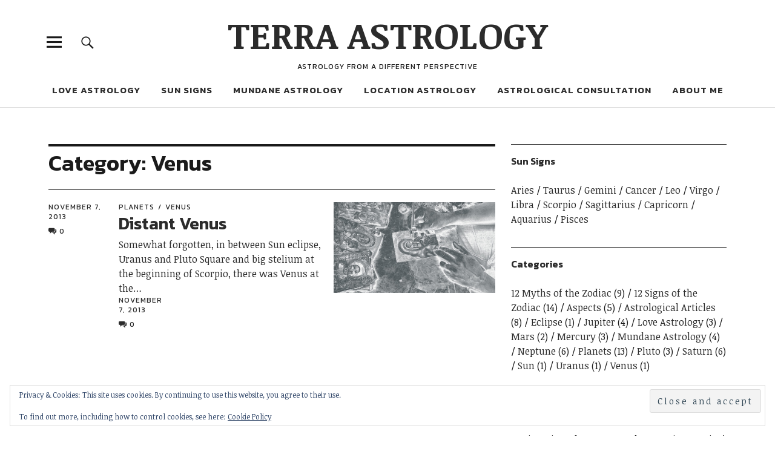

--- FILE ---
content_type: text/html; charset=UTF-8
request_url: https://www.terraastrology.com/category/venus/
body_size: 14699
content:
<!DOCTYPE html>
<html lang="en-US" class="no-js">
<head>
<meta charset="UTF-8">
<meta name="viewport" content="width=device-width, initial-scale=1">
<link rel="profile" href="https://gmpg.org/xfn/11">
<link rel="pingback" href="https://www.terraastrology.com/xmlrpc.php">
<script>(function(html){html.className = html.className.replace(/\bno-js\b/,'js')})(document.documentElement);</script>
<meta name='robots' content='index, follow, max-image-preview:large, max-snippet:-1, max-video-preview:-1' />
	<style>img:is([sizes="auto" i], [sizes^="auto," i]) { contain-intrinsic-size: 3000px 1500px }</style>
	
	<!-- This site is optimized with the Yoast SEO plugin v26.4 - https://yoast.com/wordpress/plugins/seo/ -->
	<title>Venus Archives - TERRA ASTROLOGY</title>
	<link rel="canonical" href="https://www.terraastrology.com/category/venus/" />
	<script type="application/ld+json" class="yoast-schema-graph">{"@context":"https://schema.org","@graph":[{"@type":"CollectionPage","@id":"https://www.terraastrology.com/category/venus/","url":"https://www.terraastrology.com/category/venus/","name":"Venus Archives - TERRA ASTROLOGY","isPartOf":{"@id":"https://www.terraastrology.com/#website"},"primaryImageOfPage":{"@id":"https://www.terraastrology.com/category/venus/#primaryimage"},"image":{"@id":"https://www.terraastrology.com/category/venus/#primaryimage"},"thumbnailUrl":"https://www.terraastrology.com/wp-content/uploads/2013/11/Distant-Venus.jpg","breadcrumb":{"@id":"https://www.terraastrology.com/category/venus/#breadcrumb"},"inLanguage":"en-US"},{"@type":"ImageObject","inLanguage":"en-US","@id":"https://www.terraastrology.com/category/venus/#primaryimage","url":"https://www.terraastrology.com/wp-content/uploads/2013/11/Distant-Venus.jpg","contentUrl":"https://www.terraastrology.com/wp-content/uploads/2013/11/Distant-Venus.jpg","width":1900,"height":1272},{"@type":"BreadcrumbList","@id":"https://www.terraastrology.com/category/venus/#breadcrumb","itemListElement":[{"@type":"ListItem","position":1,"name":"Home","item":"https://www.terraastrology.com/"},{"@type":"ListItem","position":2,"name":"Venus"}]},{"@type":"WebSite","@id":"https://www.terraastrology.com/#website","url":"https://www.terraastrology.com/","name":"TERRA ASTROLOGY","description":"Astrology from a different perspective","publisher":{"@id":"https://www.terraastrology.com/#/schema/person/d5da9856ecd6e0160adab58a7a8bb477"},"potentialAction":[{"@type":"SearchAction","target":{"@type":"EntryPoint","urlTemplate":"https://www.terraastrology.com/?s={search_term_string}"},"query-input":{"@type":"PropertyValueSpecification","valueRequired":true,"valueName":"search_term_string"}}],"inLanguage":"en-US"},{"@type":["Person","Organization"],"@id":"https://www.terraastrology.com/#/schema/person/d5da9856ecd6e0160adab58a7a8bb477","name":"Terra Astrology","image":{"@type":"ImageObject","inLanguage":"en-US","@id":"https://www.terraastrology.com/#/schema/person/image/","url":"https://secure.gravatar.com/avatar/0365f88c69254c2cfb35b49c99a87932e53f43acc81b39240c96dfb7e7c46a12?s=96&d=mm&r=g","contentUrl":"https://secure.gravatar.com/avatar/0365f88c69254c2cfb35b49c99a87932e53f43acc81b39240c96dfb7e7c46a12?s=96&d=mm&r=g","caption":"Terra Astrology"},"logo":{"@id":"https://www.terraastrology.com/#/schema/person/image/"}}]}</script>
	<!-- / Yoast SEO plugin. -->


<link rel='dns-prefetch' href='//secure.gravatar.com' />
<link rel='dns-prefetch' href='//www.googletagmanager.com' />
<link rel='dns-prefetch' href='//stats.wp.com' />
<link rel='dns-prefetch' href='//fonts.googleapis.com' />
<link rel='dns-prefetch' href='//v0.wordpress.com' />
<link rel='preconnect' href='//www.google-analytics.com' />
<link rel='preconnect' href='//c0.wp.com' />
<link rel="alternate" type="application/rss+xml" title="TERRA ASTROLOGY &raquo; Feed" href="https://www.terraastrology.com/feed/" />
<link rel="alternate" type="application/rss+xml" title="TERRA ASTROLOGY &raquo; Comments Feed" href="https://www.terraastrology.com/comments/feed/" />
<link rel="alternate" type="application/rss+xml" title="TERRA ASTROLOGY &raquo; Venus Category Feed" href="https://www.terraastrology.com/category/venus/feed/" />
<script type="text/javascript">
/* <![CDATA[ */
window._wpemojiSettings = {"baseUrl":"https:\/\/s.w.org\/images\/core\/emoji\/16.0.1\/72x72\/","ext":".png","svgUrl":"https:\/\/s.w.org\/images\/core\/emoji\/16.0.1\/svg\/","svgExt":".svg","source":{"concatemoji":"http:\/\/www.terraastrology.com\/wp-includes\/js\/wp-emoji-release.min.js?ver=6.8.3"}};
/*! This file is auto-generated */
!function(s,n){var o,i,e;function c(e){try{var t={supportTests:e,timestamp:(new Date).valueOf()};sessionStorage.setItem(o,JSON.stringify(t))}catch(e){}}function p(e,t,n){e.clearRect(0,0,e.canvas.width,e.canvas.height),e.fillText(t,0,0);var t=new Uint32Array(e.getImageData(0,0,e.canvas.width,e.canvas.height).data),a=(e.clearRect(0,0,e.canvas.width,e.canvas.height),e.fillText(n,0,0),new Uint32Array(e.getImageData(0,0,e.canvas.width,e.canvas.height).data));return t.every(function(e,t){return e===a[t]})}function u(e,t){e.clearRect(0,0,e.canvas.width,e.canvas.height),e.fillText(t,0,0);for(var n=e.getImageData(16,16,1,1),a=0;a<n.data.length;a++)if(0!==n.data[a])return!1;return!0}function f(e,t,n,a){switch(t){case"flag":return n(e,"\ud83c\udff3\ufe0f\u200d\u26a7\ufe0f","\ud83c\udff3\ufe0f\u200b\u26a7\ufe0f")?!1:!n(e,"\ud83c\udde8\ud83c\uddf6","\ud83c\udde8\u200b\ud83c\uddf6")&&!n(e,"\ud83c\udff4\udb40\udc67\udb40\udc62\udb40\udc65\udb40\udc6e\udb40\udc67\udb40\udc7f","\ud83c\udff4\u200b\udb40\udc67\u200b\udb40\udc62\u200b\udb40\udc65\u200b\udb40\udc6e\u200b\udb40\udc67\u200b\udb40\udc7f");case"emoji":return!a(e,"\ud83e\udedf")}return!1}function g(e,t,n,a){var r="undefined"!=typeof WorkerGlobalScope&&self instanceof WorkerGlobalScope?new OffscreenCanvas(300,150):s.createElement("canvas"),o=r.getContext("2d",{willReadFrequently:!0}),i=(o.textBaseline="top",o.font="600 32px Arial",{});return e.forEach(function(e){i[e]=t(o,e,n,a)}),i}function t(e){var t=s.createElement("script");t.src=e,t.defer=!0,s.head.appendChild(t)}"undefined"!=typeof Promise&&(o="wpEmojiSettingsSupports",i=["flag","emoji"],n.supports={everything:!0,everythingExceptFlag:!0},e=new Promise(function(e){s.addEventListener("DOMContentLoaded",e,{once:!0})}),new Promise(function(t){var n=function(){try{var e=JSON.parse(sessionStorage.getItem(o));if("object"==typeof e&&"number"==typeof e.timestamp&&(new Date).valueOf()<e.timestamp+604800&&"object"==typeof e.supportTests)return e.supportTests}catch(e){}return null}();if(!n){if("undefined"!=typeof Worker&&"undefined"!=typeof OffscreenCanvas&&"undefined"!=typeof URL&&URL.createObjectURL&&"undefined"!=typeof Blob)try{var e="postMessage("+g.toString()+"("+[JSON.stringify(i),f.toString(),p.toString(),u.toString()].join(",")+"));",a=new Blob([e],{type:"text/javascript"}),r=new Worker(URL.createObjectURL(a),{name:"wpTestEmojiSupports"});return void(r.onmessage=function(e){c(n=e.data),r.terminate(),t(n)})}catch(e){}c(n=g(i,f,p,u))}t(n)}).then(function(e){for(var t in e)n.supports[t]=e[t],n.supports.everything=n.supports.everything&&n.supports[t],"flag"!==t&&(n.supports.everythingExceptFlag=n.supports.everythingExceptFlag&&n.supports[t]);n.supports.everythingExceptFlag=n.supports.everythingExceptFlag&&!n.supports.flag,n.DOMReady=!1,n.readyCallback=function(){n.DOMReady=!0}}).then(function(){return e}).then(function(){var e;n.supports.everything||(n.readyCallback(),(e=n.source||{}).concatemoji?t(e.concatemoji):e.wpemoji&&e.twemoji&&(t(e.twemoji),t(e.wpemoji)))}))}((window,document),window._wpemojiSettings);
/* ]]> */
</script>
<style id='wp-emoji-styles-inline-css' type='text/css'>

	img.wp-smiley, img.emoji {
		display: inline !important;
		border: none !important;
		box-shadow: none !important;
		height: 1em !important;
		width: 1em !important;
		margin: 0 0.07em !important;
		vertical-align: -0.1em !important;
		background: none !important;
		padding: 0 !important;
	}
</style>
<link rel='stylesheet' id='wp-block-library-css' href='https://c0.wp.com/c/6.8.3/wp-includes/css/dist/block-library/style.min.css' type='text/css' media='all' />
<style id='classic-theme-styles-inline-css' type='text/css'>
/*! This file is auto-generated */
.wp-block-button__link{color:#fff;background-color:#32373c;border-radius:9999px;box-shadow:none;text-decoration:none;padding:calc(.667em + 2px) calc(1.333em + 2px);font-size:1.125em}.wp-block-file__button{background:#32373c;color:#fff;text-decoration:none}
</style>
<link rel='stylesheet' id='mediaelement-css' href='https://c0.wp.com/c/6.8.3/wp-includes/js/mediaelement/mediaelementplayer-legacy.min.css' type='text/css' media='all' />
<link rel='stylesheet' id='wp-mediaelement-css' href='https://c0.wp.com/c/6.8.3/wp-includes/js/mediaelement/wp-mediaelement.min.css' type='text/css' media='all' />
<style id='jetpack-sharing-buttons-style-inline-css' type='text/css'>
.jetpack-sharing-buttons__services-list{display:flex;flex-direction:row;flex-wrap:wrap;gap:0;list-style-type:none;margin:5px;padding:0}.jetpack-sharing-buttons__services-list.has-small-icon-size{font-size:12px}.jetpack-sharing-buttons__services-list.has-normal-icon-size{font-size:16px}.jetpack-sharing-buttons__services-list.has-large-icon-size{font-size:24px}.jetpack-sharing-buttons__services-list.has-huge-icon-size{font-size:36px}@media print{.jetpack-sharing-buttons__services-list{display:none!important}}.editor-styles-wrapper .wp-block-jetpack-sharing-buttons{gap:0;padding-inline-start:0}ul.jetpack-sharing-buttons__services-list.has-background{padding:1.25em 2.375em}
</style>
<style id='global-styles-inline-css' type='text/css'>
:root{--wp--preset--aspect-ratio--square: 1;--wp--preset--aspect-ratio--4-3: 4/3;--wp--preset--aspect-ratio--3-4: 3/4;--wp--preset--aspect-ratio--3-2: 3/2;--wp--preset--aspect-ratio--2-3: 2/3;--wp--preset--aspect-ratio--16-9: 16/9;--wp--preset--aspect-ratio--9-16: 9/16;--wp--preset--color--black: #000000;--wp--preset--color--cyan-bluish-gray: #abb8c3;--wp--preset--color--white: #ffffff;--wp--preset--color--pale-pink: #f78da7;--wp--preset--color--vivid-red: #cf2e2e;--wp--preset--color--luminous-vivid-orange: #ff6900;--wp--preset--color--luminous-vivid-amber: #fcb900;--wp--preset--color--light-green-cyan: #7bdcb5;--wp--preset--color--vivid-green-cyan: #00d084;--wp--preset--color--pale-cyan-blue: #8ed1fc;--wp--preset--color--vivid-cyan-blue: #0693e3;--wp--preset--color--vivid-purple: #9b51e0;--wp--preset--gradient--vivid-cyan-blue-to-vivid-purple: linear-gradient(135deg,rgba(6,147,227,1) 0%,rgb(155,81,224) 100%);--wp--preset--gradient--light-green-cyan-to-vivid-green-cyan: linear-gradient(135deg,rgb(122,220,180) 0%,rgb(0,208,130) 100%);--wp--preset--gradient--luminous-vivid-amber-to-luminous-vivid-orange: linear-gradient(135deg,rgba(252,185,0,1) 0%,rgba(255,105,0,1) 100%);--wp--preset--gradient--luminous-vivid-orange-to-vivid-red: linear-gradient(135deg,rgba(255,105,0,1) 0%,rgb(207,46,46) 100%);--wp--preset--gradient--very-light-gray-to-cyan-bluish-gray: linear-gradient(135deg,rgb(238,238,238) 0%,rgb(169,184,195) 100%);--wp--preset--gradient--cool-to-warm-spectrum: linear-gradient(135deg,rgb(74,234,220) 0%,rgb(151,120,209) 20%,rgb(207,42,186) 40%,rgb(238,44,130) 60%,rgb(251,105,98) 80%,rgb(254,248,76) 100%);--wp--preset--gradient--blush-light-purple: linear-gradient(135deg,rgb(255,206,236) 0%,rgb(152,150,240) 100%);--wp--preset--gradient--blush-bordeaux: linear-gradient(135deg,rgb(254,205,165) 0%,rgb(254,45,45) 50%,rgb(107,0,62) 100%);--wp--preset--gradient--luminous-dusk: linear-gradient(135deg,rgb(255,203,112) 0%,rgb(199,81,192) 50%,rgb(65,88,208) 100%);--wp--preset--gradient--pale-ocean: linear-gradient(135deg,rgb(255,245,203) 0%,rgb(182,227,212) 50%,rgb(51,167,181) 100%);--wp--preset--gradient--electric-grass: linear-gradient(135deg,rgb(202,248,128) 0%,rgb(113,206,126) 100%);--wp--preset--gradient--midnight: linear-gradient(135deg,rgb(2,3,129) 0%,rgb(40,116,252) 100%);--wp--preset--font-size--small: 13px;--wp--preset--font-size--medium: 20px;--wp--preset--font-size--large: 36px;--wp--preset--font-size--x-large: 42px;--wp--preset--spacing--20: 0.44rem;--wp--preset--spacing--30: 0.67rem;--wp--preset--spacing--40: 1rem;--wp--preset--spacing--50: 1.5rem;--wp--preset--spacing--60: 2.25rem;--wp--preset--spacing--70: 3.38rem;--wp--preset--spacing--80: 5.06rem;--wp--preset--shadow--natural: 6px 6px 9px rgba(0, 0, 0, 0.2);--wp--preset--shadow--deep: 12px 12px 50px rgba(0, 0, 0, 0.4);--wp--preset--shadow--sharp: 6px 6px 0px rgba(0, 0, 0, 0.2);--wp--preset--shadow--outlined: 6px 6px 0px -3px rgba(255, 255, 255, 1), 6px 6px rgba(0, 0, 0, 1);--wp--preset--shadow--crisp: 6px 6px 0px rgba(0, 0, 0, 1);}:where(.is-layout-flex){gap: 0.5em;}:where(.is-layout-grid){gap: 0.5em;}body .is-layout-flex{display: flex;}.is-layout-flex{flex-wrap: wrap;align-items: center;}.is-layout-flex > :is(*, div){margin: 0;}body .is-layout-grid{display: grid;}.is-layout-grid > :is(*, div){margin: 0;}:where(.wp-block-columns.is-layout-flex){gap: 2em;}:where(.wp-block-columns.is-layout-grid){gap: 2em;}:where(.wp-block-post-template.is-layout-flex){gap: 1.25em;}:where(.wp-block-post-template.is-layout-grid){gap: 1.25em;}.has-black-color{color: var(--wp--preset--color--black) !important;}.has-cyan-bluish-gray-color{color: var(--wp--preset--color--cyan-bluish-gray) !important;}.has-white-color{color: var(--wp--preset--color--white) !important;}.has-pale-pink-color{color: var(--wp--preset--color--pale-pink) !important;}.has-vivid-red-color{color: var(--wp--preset--color--vivid-red) !important;}.has-luminous-vivid-orange-color{color: var(--wp--preset--color--luminous-vivid-orange) !important;}.has-luminous-vivid-amber-color{color: var(--wp--preset--color--luminous-vivid-amber) !important;}.has-light-green-cyan-color{color: var(--wp--preset--color--light-green-cyan) !important;}.has-vivid-green-cyan-color{color: var(--wp--preset--color--vivid-green-cyan) !important;}.has-pale-cyan-blue-color{color: var(--wp--preset--color--pale-cyan-blue) !important;}.has-vivid-cyan-blue-color{color: var(--wp--preset--color--vivid-cyan-blue) !important;}.has-vivid-purple-color{color: var(--wp--preset--color--vivid-purple) !important;}.has-black-background-color{background-color: var(--wp--preset--color--black) !important;}.has-cyan-bluish-gray-background-color{background-color: var(--wp--preset--color--cyan-bluish-gray) !important;}.has-white-background-color{background-color: var(--wp--preset--color--white) !important;}.has-pale-pink-background-color{background-color: var(--wp--preset--color--pale-pink) !important;}.has-vivid-red-background-color{background-color: var(--wp--preset--color--vivid-red) !important;}.has-luminous-vivid-orange-background-color{background-color: var(--wp--preset--color--luminous-vivid-orange) !important;}.has-luminous-vivid-amber-background-color{background-color: var(--wp--preset--color--luminous-vivid-amber) !important;}.has-light-green-cyan-background-color{background-color: var(--wp--preset--color--light-green-cyan) !important;}.has-vivid-green-cyan-background-color{background-color: var(--wp--preset--color--vivid-green-cyan) !important;}.has-pale-cyan-blue-background-color{background-color: var(--wp--preset--color--pale-cyan-blue) !important;}.has-vivid-cyan-blue-background-color{background-color: var(--wp--preset--color--vivid-cyan-blue) !important;}.has-vivid-purple-background-color{background-color: var(--wp--preset--color--vivid-purple) !important;}.has-black-border-color{border-color: var(--wp--preset--color--black) !important;}.has-cyan-bluish-gray-border-color{border-color: var(--wp--preset--color--cyan-bluish-gray) !important;}.has-white-border-color{border-color: var(--wp--preset--color--white) !important;}.has-pale-pink-border-color{border-color: var(--wp--preset--color--pale-pink) !important;}.has-vivid-red-border-color{border-color: var(--wp--preset--color--vivid-red) !important;}.has-luminous-vivid-orange-border-color{border-color: var(--wp--preset--color--luminous-vivid-orange) !important;}.has-luminous-vivid-amber-border-color{border-color: var(--wp--preset--color--luminous-vivid-amber) !important;}.has-light-green-cyan-border-color{border-color: var(--wp--preset--color--light-green-cyan) !important;}.has-vivid-green-cyan-border-color{border-color: var(--wp--preset--color--vivid-green-cyan) !important;}.has-pale-cyan-blue-border-color{border-color: var(--wp--preset--color--pale-cyan-blue) !important;}.has-vivid-cyan-blue-border-color{border-color: var(--wp--preset--color--vivid-cyan-blue) !important;}.has-vivid-purple-border-color{border-color: var(--wp--preset--color--vivid-purple) !important;}.has-vivid-cyan-blue-to-vivid-purple-gradient-background{background: var(--wp--preset--gradient--vivid-cyan-blue-to-vivid-purple) !important;}.has-light-green-cyan-to-vivid-green-cyan-gradient-background{background: var(--wp--preset--gradient--light-green-cyan-to-vivid-green-cyan) !important;}.has-luminous-vivid-amber-to-luminous-vivid-orange-gradient-background{background: var(--wp--preset--gradient--luminous-vivid-amber-to-luminous-vivid-orange) !important;}.has-luminous-vivid-orange-to-vivid-red-gradient-background{background: var(--wp--preset--gradient--luminous-vivid-orange-to-vivid-red) !important;}.has-very-light-gray-to-cyan-bluish-gray-gradient-background{background: var(--wp--preset--gradient--very-light-gray-to-cyan-bluish-gray) !important;}.has-cool-to-warm-spectrum-gradient-background{background: var(--wp--preset--gradient--cool-to-warm-spectrum) !important;}.has-blush-light-purple-gradient-background{background: var(--wp--preset--gradient--blush-light-purple) !important;}.has-blush-bordeaux-gradient-background{background: var(--wp--preset--gradient--blush-bordeaux) !important;}.has-luminous-dusk-gradient-background{background: var(--wp--preset--gradient--luminous-dusk) !important;}.has-pale-ocean-gradient-background{background: var(--wp--preset--gradient--pale-ocean) !important;}.has-electric-grass-gradient-background{background: var(--wp--preset--gradient--electric-grass) !important;}.has-midnight-gradient-background{background: var(--wp--preset--gradient--midnight) !important;}.has-small-font-size{font-size: var(--wp--preset--font-size--small) !important;}.has-medium-font-size{font-size: var(--wp--preset--font-size--medium) !important;}.has-large-font-size{font-size: var(--wp--preset--font-size--large) !important;}.has-x-large-font-size{font-size: var(--wp--preset--font-size--x-large) !important;}
:where(.wp-block-post-template.is-layout-flex){gap: 1.25em;}:where(.wp-block-post-template.is-layout-grid){gap: 1.25em;}
:where(.wp-block-columns.is-layout-flex){gap: 2em;}:where(.wp-block-columns.is-layout-grid){gap: 2em;}
:root :where(.wp-block-pullquote){font-size: 1.5em;line-height: 1.6;}
</style>
<link rel='stylesheet' id='wpautoterms_css-css' href="https://www.terraastrology.com/wp-content/plugins/auto-terms-of-service-and-privacy-policy/css/wpautoterms.css?ver=6.8.3" type='text/css' media='all' />
<link rel='stylesheet' id='uku-fonts-css' href='https://fonts.googleapis.com/css?family=Noticia+Text%3A400%2C400italic%2C700%2C700italic%7CKanit%3A400%2C500%2C600%2C700&#038;subset=latin%2Clatin-ext' type='text/css' media='all' />
<link rel='stylesheet' id='uku-style-css' href="https://www.terraastrology.com/wp-content/themes/uku/style.css?ver=20160507" type='text/css' media='all' />
<link rel='stylesheet' id='genericons-css' href='https://c0.wp.com/p/jetpack/15.2/_inc/genericons/genericons/genericons.css' type='text/css' media='all' />
<link rel='stylesheet' id='uku-slick-style-css' href="https://www.terraastrology.com/wp-content/themes/uku/assets/js/slick/slick.css?ver=6.8.3" type='text/css' media='all' />
<link rel='stylesheet' id='sharedaddy-css' href='https://c0.wp.com/p/jetpack/15.2/modules/sharedaddy/sharing.css' type='text/css' media='all' />
<link rel='stylesheet' id='social-logos-css' href='https://c0.wp.com/p/jetpack/15.2/_inc/social-logos/social-logos.min.css' type='text/css' media='all' />
<script type="text/javascript" src="https://c0.wp.com/c/6.8.3/wp-includes/js/jquery/jquery.min.js" id="jquery-core-js"></script>
<script type="text/javascript" src="https://c0.wp.com/c/6.8.3/wp-includes/js/jquery/jquery-migrate.min.js" id="jquery-migrate-js"></script>
<script type="text/javascript" src="https://c0.wp.com/c/6.8.3/wp-includes/js/dist/dom-ready.min.js" id="wp-dom-ready-js"></script>
<script type="text/javascript" src="https://www.terraastrology.com/wp-content/plugins/auto-terms-of-service-and-privacy-policy/js/base.js?ver=3.0.4" id="wpautoterms_base-js"></script>
<script type="text/javascript" src="https://www.terraastrology.com/wp-content/themes/uku/assets/js/slick/slick.min.js?ver=6.8.3" id="uku-slick-js"></script>
<script type="text/javascript" src="https://www.terraastrology.com/wp-content/themes/uku/assets/js/jquery.viewportchecker.min.js?ver=1.8.7" id="viewportchecker-js"></script>
<script type="text/javascript" src="https://www.terraastrology.com/wp-content/themes/uku/assets/js/sticky-kit.min.js?ver=6.8.3" id="sticky-kit-js"></script>
<script type="text/javascript" src="https://www.terraastrology.com/wp-content/themes/uku/assets/js/jquery.fitvids.js?ver=1.1" id="fitvids-js"></script>

<!-- Google tag (gtag.js) snippet added by Site Kit -->
<!-- Google Analytics snippet added by Site Kit -->
<script data-cfasync="false" type="text/javascript" src="https://www.googletagmanager.com/gtag/js?id=GT-5DHFTSC" id="google_gtagjs-js" async></script>
<script data-cfasync="false" type="text/javascript" id="google_gtagjs-js-after">
/* <![CDATA[ */
window.dataLayer = window.dataLayer || [];function gtag(){dataLayer.push(arguments);}
gtag("set","linker",{"domains":["www.terraastrology.com"]});
gtag("js", new Date());
gtag("set", "developer_id.dZTNiMT", true);
gtag("config", "GT-5DHFTSC");
 window._googlesitekit = window._googlesitekit || {}; window._googlesitekit.throttledEvents = []; window._googlesitekit.gtagEvent = (name, data) => { var key = JSON.stringify( { name, data } ); if ( !! window._googlesitekit.throttledEvents[ key ] ) { return; } window._googlesitekit.throttledEvents[ key ] = true; setTimeout( () => { delete window._googlesitekit.throttledEvents[ key ]; }, 5 ); gtag( "event", name, { ...data, event_source: "site-kit" } ); }; 
/* ]]> */
</script>
<link rel="https://api.w.org/" href="https://www.terraastrology.com/wp-json/" /><link rel="alternate" title="JSON" type="application/json" href="https://www.terraastrology.com/wp-json/wp/v2/categories/197" /><link rel="EditURI" type="application/rsd+xml" title="RSD" href="https://www.terraastrology.com/xmlrpc.php?rsd" />
<meta name="generator" content="WordPress 6.8.3" />
<meta name="generator" content="Site Kit by Google 1.167.0" />	<style>img#wpstats{display:none}</style>
			<style type="text/css">
					.entry-content a,
			.comment-text a,
			#desktop-navigation ul li a:hover,
			.featured-slider button.slick-arrow:hover::after,
			.front-section a.all-posts-link:hover,
			#overlay-close:hover,
			.widget-area .widget ul li a:hover,
			#sidebar-offcanvas .widget a:hover,
			.textwidget a:hover,
			#overlay-nav a:hover,
			.author-links a:hover,
			.single-post .post-navigation a:hover,
			.single-attachment .post-navigation a:hover,
			.author-bio a,
			.single-post .hentry .entry-meta a:hover,
			.entry-header a:hover,
			.entry-header h2.entry-title a:hover,
			.blog .entry-meta a:hover,
			.uku-neo .entry-content p a:hover,
			.uku-neo .author-bio a:hover,
			.uku-neo .comment-text a:hover,
			.uku-neo .entry-header h2.entry-title a:hover,
			.uku-serif .entry-header h2.entry-title a:hover,
			.uku-serif .entry-content p a,
			.uku-serif .author-bio a,
			.uku-serif .comment-text a {
				color: ;
			}
			.uku-serif .entry-content p a,
			.uku-serif .author-bio a,
			.uku-serif .comment-text a {
				box-shadow: inset 0 -1px 0 ;
			}
			.single-post .post-navigation a:hover,
			.single-attachment .post-navigation a:hover,
			#desktop-navigation ul li.menu-item-has-children a:hover::after,
			.desktop-search input.search-field:active,
			.desktop-search input.search-field:focus {
				border-color: ;
			}
			.featured-slider .entry-cats a,
			.section-one-column-one .entry-cats a,
			.section-three-column-one .entry-cats a,
			#front-section-four .entry-cats a,
			.single-post .entry-cats a,
			.blog #primary .hentry.has-post-thumbnail:nth-child(4n+1) .entry-cats a,
			#desktop-navigation .sub-menu li a:hover,
			#desktop-navigation .children li a:hover,
			.widget_mc4wp_form_widget input[type="submit"],
			.uku-neo .featured-slider .entry-cats a:hover,
			.uku-neo .section-one-column-one .entry-cats a:hover,
			.uku-neo .section-three-column-one .entry-cats a:hover,
			.uku-neo #front-section-four .entry-cats a:hover,
			.uku-neo .single-post .entry-cats a:hover,
			.uku-neo .format-video .entry-thumbnail span.video-icon:before,
			.uku-neo .format-video .entry-thumbnail span.video-icon:after,
			.uku-neo .entry-content p a:hover::after,
			.uku-neo .author-bio a:hover::after,
			.uku-neo .comment-text a:hover::after {
				background: ;
			}
			@media screen and (min-width: 66.25em) {
				.uku-neo #overlay-open:hover,
				.uku-neo .search-open:hover,
				.uku-neo #overlay-open-sticky:hover,
				.uku-neo.fixedheader-dark.header-stick #overlay-open-sticky:hover,
				.uku-neo.fixedheader-dark.header-stick #search-open-sticky:hover {
					background: ;
				}
			}
							.entry-content a:hover,
			.comment-text a:hover,
			.author-bio a:hover {
				color:  !important;
			}
			.blog #primary .hentry.has-post-thumbnail:nth-child(4n+1) .entry-cats a:hover,
			.featured-slider .entry-cats a:hover,
			.section-one-column-one .entry-cats a:hover,
			.section-three-column-one .entry-cats a:hover,
			#front-section-four .entry-cats a:hover,
			.single-post .entry-cats a:hover,
			#colophon .footer-feature-btn:hover,
			.comments-show #comments-toggle,
			.widget_mc4wp_form_widget input[type="submit"]:hover,
			#comments-toggle:hover,
			input[type="submit"]:hover,
			input#submit:hover,
			#primary #infinite-handle span:hover,
			#front-section-three a.all-posts-link:hover,
			.desktop-search input[type="submit"]:hover,
			.widget_search input[type="submit"]:hover,
			.post-password-form input[type="submit"]:hover,
			#offcanvas-widgets-open:hover,
			.offcanvas-widgets-show #offcanvas-widgets-open {
				background: ;
			}
			#colophon .footer-feature-textwrap .footer-feature-btn:hover,
			.comments-show #comments-toggle,
			#comments-toggle:hover,
			input[type="submit"]:hover,
			input#submit:hover,
			.blog #primary #infinite-handle span:hover,
			#front-section-three a.all-posts-link:hover,
			.desktop-search input[type="submit"]:hover,
			.widget_search input[type="submit"]:hover,
			.post-password-form input[type="submit"]:hover,
			#offcanvas-widgets-open:hover,
			.offcanvas-widgets-show #offcanvas-widgets-open {
				border-color:  !important;
			}
							#colophon,
			.uku-serif .big-instagram-wrap {background: ;}
						#colophon,
		#colophon .footer-menu ul a,
		#colophon .footer-menu ul a:hover,
		#colophon #site-info, #colophon #site-info a,
		#colophon #site-info, #colophon #site-info a:hover,
		#footer-social span,
		#colophon .social-nav ul li a,
		.uku-serif .big-instagram-wrap .null-instagram-feed .clear a,
		.uku-serif .big-instagram-wrap .widget h2.widget-title {
			color: ;
		}
		.footer-menus-wrap {
			border-bottom: 1px solid ;
		}
							.mobile-search, .inner-offcanvas-wrap {background: ;}
							#mobile-social ul li a,
			#overlay-nav ul li a,
			#offcanvas-widgets-open,
			.dropdown-toggle,
			#sidebar-offcanvas .widget h2.widget-title,
			#sidebar-offcanvas .widget,
			#sidebar-offcanvas .widget a {
				color: ;
			}
			#sidebar-offcanvas .widget h2.widget-title {border-color: ;}
			#offcanvas-widgets-open {border-color: ;}
			@media screen and (min-width: 66.25em) {
			#overlay-nav ul li,
			#overlay-nav ul ul.sub-menu,
			#overlay-nav ul ul.children {border-color: ;}
			#overlay-close {color: ;}
			#overlay-nav {
				border-color: ;
			}
			}
							#front-section-three {background: ;}
							.widget_mc4wp_form_widget,.jetpack_subscription_widget {background: ;}
							.uku-serif .front-about-img:after {background: ;}
							#shopfront-cats {background: ;}
																			.blog .entry-cats {display: none !important;}
									.blog #primary .hentry.has-post-thumbnail:nth-child(4n+1) .entry-thumbnail a:after,
			.featured-slider .entry-thumbnail a:after,
			.uku-serif .featured-slider .entry-thumbnail:after,
			.header-image:after,
			#front-section-four .entry-thumbnail a:after,
			.uku-serif #front-section-four .entry-thumbnail a .thumb-wrap:after,
			.single-post .big-thumb .entry-thumbnail a:after,
			.blog #primary .hentry.has-post-thumbnail:nth-child(4n+1) .thumb-wrap:after,
			.section-two-column-one .thumb-wrap:after,
			.header-fullscreen #headerimg-wrap:after {background-color: ;}
									.header-fullscreen #headerimg-wrap:after {	background-color: transparent;}
							#front-section-four .meta-main-wrap,
			.featured-slider .meta-main-wrap,
			.blog #primary .hentry.has-post-thumbnail:nth-child(4n+1) .meta-main-wrap,
			.uku-serif .section-two-column-one .entry-text-wrap,
			.big-thumb .title-wrap {
				background: -moz-linear-gradient(top, rgba(0,0,0,0) 0%, rgba(0,0,0,) 100%);
				background: -webkit-linear-gradient(top, rgba(0,0,0,0) 0%,rgba(0,0,0,) 100%);
				background: linear-gradient(to bottom, rgba(0,0,0,0) 0%,rgba(0,0,0,) 100%);
			}
			
				</style>
		<meta name="google-site-verification" content="F_fwubLT4FgBgZh2x6xgqnkSHpzgKRhb-g6eRXIIwgc">
<!-- Jetpack Open Graph Tags -->
<meta property="og:type" content="website" />
<meta property="og:title" content="Venus Archives - TERRA ASTROLOGY" />
<meta property="og:url" content="https://www.terraastrology.com/category/venus/" />
<meta property="og:site_name" content="TERRA ASTROLOGY" />
<meta property="og:image" content="https://www.terraastrology.com/wp-content/uploads/2017/02/cropped-Ilustracije-04-1.png" />
<meta property="og:image:width" content="512" />
<meta property="og:image:height" content="512" />
<meta property="og:image:alt" content="" />
<meta property="og:locale" content="en_US" />

<!-- End Jetpack Open Graph Tags -->
<link rel="icon" href="https://www.terraastrology.com/wp-content/uploads/2017/02/cropped-Ilustracije-04-1-32x32.png" sizes="32x32" />
<link rel="icon" href="https://www.terraastrology.com/wp-content/uploads/2017/02/cropped-Ilustracije-04-1-192x192.png" sizes="192x192" />
<link rel="apple-touch-icon" href="https://www.terraastrology.com/wp-content/uploads/2017/02/cropped-Ilustracije-04-1-180x180.png" />
<meta name="msapplication-TileImage" content="https://www.terraastrology.com/wp-content/uploads/2017/02/cropped-Ilustracije-04-1-270x270.png" />
		<style type="text/css" id="wp-custom-css">
			.widget_metaslider_widget {
    width: 100% !important;
}		</style>
		</head>

	<body class="archive category category-venus category-197 wp-theme-uku uku-standard has-thumb slider-on slider-boxed offcanvas-widgets-off"
	<div class="container-all">

	<header id="masthead" class="site-header cf" role="banner">

		<div class="site-header-content">

			
			<div id="site-branding">
									<p class="site-title"><a href="https://www.terraastrology.com/" rel="home">TERRA ASTROLOGY</a></p>
				
				
				<p class="site-description">Astrology from a different perspective</p>
				<button id="overlay-open" class="overlay-open overlay-btn"><span>Menu</span></button>

				
							</div><!-- end #site-branding -->

							<nav id="desktop-navigation" class="desktop-navigation cf" role="navigation">
					<ul id="menu-main-menu" class="menu"><li id="menu-item-2468" class="menu-item menu-item-type-post_type menu-item-object-page menu-item-has-children menu-item-2468"><a href="https://www.terraastrology.com/love-astrology/">Love astrology</a>
<ul class="sub-menu">
	<li id="menu-item-2479" class="menu-item menu-item-type-post_type menu-item-object-post menu-item-2479"><a href="https://www.terraastrology.com/love-in-horoscope-reality-or-illusion/">Love in horoscope, reality or illusion?</a></li>
	<li id="menu-item-2602" class="menu-item menu-item-type-post_type menu-item-object-post menu-item-2602"><a href="https://www.terraastrology.com/scorpio-sex-ashes/">Scorpio, sex and ashes</a></li>
	<li id="menu-item-2752" class="menu-item menu-item-type-post_type menu-item-object-post menu-item-2752"><a href="https://www.terraastrology.com/prenatal-solar-eclipse-synastry/">Prenatal Solar Eclipse in Synastry</a></li>
</ul>
</li>
<li id="menu-item-2475" class="menu-item menu-item-type-post_type menu-item-object-page menu-item-has-children menu-item-2475"><a href="https://www.terraastrology.com/sun-signs/">Sun Signs</a>
<ul class="sub-menu">
	<li id="menu-item-2478" class="menu-item menu-item-type-post_type menu-item-object-post menu-item-has-children menu-item-2478"><a href="https://www.terraastrology.com/12-signs-of-the-zodiac/">12 Signs of the Zodiac</a>
	<ul class="sub-menu">
		<li id="menu-item-2589" class="menu-item menu-item-type-post_type menu-item-object-post menu-item-2589"><a href="https://www.terraastrology.com/aries/">Aries</a></li>
		<li id="menu-item-2598" class="menu-item menu-item-type-post_type menu-item-object-post menu-item-2598"><a href="https://www.terraastrology.com/taurus/">Taurus</a></li>
		<li id="menu-item-2592" class="menu-item menu-item-type-post_type menu-item-object-post menu-item-2592"><a href="https://www.terraastrology.com/gemini/">Gemini</a></li>
		<li id="menu-item-2590" class="menu-item menu-item-type-post_type menu-item-object-post menu-item-2590"><a href="https://www.terraastrology.com/cancer/">Cancer</a></li>
		<li id="menu-item-2593" class="menu-item menu-item-type-post_type menu-item-object-post menu-item-2593"><a href="https://www.terraastrology.com/leo/">Leo</a></li>
		<li id="menu-item-2599" class="menu-item menu-item-type-post_type menu-item-object-post menu-item-2599"><a href="https://www.terraastrology.com/virgo/">Virgo</a></li>
		<li id="menu-item-2594" class="menu-item menu-item-type-post_type menu-item-object-post menu-item-2594"><a href="https://www.terraastrology.com/libra/">Libra</a></li>
		<li id="menu-item-2597" class="menu-item menu-item-type-post_type menu-item-object-post menu-item-2597"><a href="https://www.terraastrology.com/scorpio/">Scorpio</a></li>
		<li id="menu-item-2596" class="menu-item menu-item-type-post_type menu-item-object-post menu-item-2596"><a href="https://www.terraastrology.com/sagittarius/">Sagittarius</a></li>
		<li id="menu-item-2591" class="menu-item menu-item-type-post_type menu-item-object-post menu-item-2591"><a href="https://www.terraastrology.com/capricorn/">Capricorn</a></li>
		<li id="menu-item-2588" class="menu-item menu-item-type-post_type menu-item-object-post menu-item-2588"><a href="https://www.terraastrology.com/aquarius/">Aquarius</a></li>
		<li id="menu-item-2595" class="menu-item menu-item-type-post_type menu-item-object-post menu-item-2595"><a href="https://www.terraastrology.com/pisces/">Pisces</a></li>
		<li id="menu-item-2603" class="menu-item menu-item-type-post_type menu-item-object-post menu-item-2603"><a href="https://www.terraastrology.com/at-the-end-of-the-zodiac/">At the end of the Zodiac</a></li>
	</ul>
</li>
	<li id="menu-item-2477" class="menu-item menu-item-type-post_type menu-item-object-post menu-item-has-children menu-item-2477"><a href="https://www.terraastrology.com/12-myths-zodiac-2/">12 Myths of the Zodiac</a>
	<ul class="sub-menu">
		<li id="menu-item-2480" class="menu-item menu-item-type-post_type menu-item-object-post menu-item-2480"><a href="https://www.terraastrology.com/mythology-of-aries/">Mythology of Aries</a></li>
		<li id="menu-item-2481" class="menu-item menu-item-type-post_type menu-item-object-post menu-item-2481"><a href="https://www.terraastrology.com/mythology-taurus/">Mythology of Taurus</a></li>
		<li id="menu-item-2587" class="menu-item menu-item-type-post_type menu-item-object-post menu-item-2587"><a href="https://www.terraastrology.com/mythology-gemini/">Mythology of Gemini</a></li>
		<li id="menu-item-2586" class="menu-item menu-item-type-post_type menu-item-object-post menu-item-2586"><a href="https://www.terraastrology.com/mythology-cancer/">Mythology of Cancer</a></li>
		<li id="menu-item-2585" class="menu-item menu-item-type-post_type menu-item-object-post menu-item-2585"><a href="https://www.terraastrology.com/mythology-leo/">Mythology of Leo</a></li>
		<li id="menu-item-2584" class="menu-item menu-item-type-post_type menu-item-object-post menu-item-2584"><a href="https://www.terraastrology.com/mythology-virgo/">Mythology of Virgo</a></li>
		<li id="menu-item-2755" class="menu-item menu-item-type-post_type menu-item-object-post menu-item-2755"><a href="https://www.terraastrology.com/mythology-of-libra/">Mythology of Libra</a></li>
	</ul>
</li>
</ul>
</li>
<li id="menu-item-2471" class="menu-item menu-item-type-post_type menu-item-object-page menu-item-has-children menu-item-2471"><a href="https://www.terraastrology.com/mundane-astrology/">Mundane astrology</a>
<ul class="sub-menu">
	<li id="menu-item-2483" class="menu-item menu-item-type-post_type menu-item-object-post menu-item-2483"><a href="https://www.terraastrology.com/saturn-sagittarius-indicator-educational-crisis/">Saturn in Sagittarius – the indicator of educational crisis</a></li>
	<li id="menu-item-2482" class="menu-item menu-item-type-post_type menu-item-object-post menu-item-2482"><a href="https://www.terraastrology.com/pluto-capricorn-global-crisis/">Pluto in Capricorn and Global Crisis</a></li>
	<li id="menu-item-2601" class="menu-item menu-item-type-post_type menu-item-object-post menu-item-2601"><a href="https://www.terraastrology.com/saturn-in-scorpio-global-view/">Saturn in Scorpio – global view</a></li>
</ul>
</li>
<li id="menu-item-2472" class="menu-item menu-item-type-post_type menu-item-object-page menu-item-2472"><a href="https://www.terraastrology.com/edge-of-science/">Location astrology</a></li>
<li id="menu-item-2474" class="menu-item menu-item-type-post_type menu-item-object-page menu-item-2474"><a href="https://www.terraastrology.com/astrological-consultation/">Astrological Consultation</a></li>
<li id="menu-item-2659" class="menu-item menu-item-type-post_type menu-item-object-page menu-item-2659"><a href="https://www.terraastrology.com/about-me/">About me</a></li>
</ul>				</nav><!-- .main-navigation -->
			
						<button id="search-open" class="search-open search-btn"><span>Search</span></button>
				<div class="desktop-search">
										
<form method="get" class="searchform" action="https://www.terraastrology.com/" role="search">
	<label for="s" class="screen-reader-text"><span>Search</span></label>
	<input type="text" class="search-field" name="s" placeholder="Search..." />
	<input type="submit" class="submit" name="submit" value="Search" />
</form>
				</div><!-- end .desktop-search -->
			
		</div><!-- .site-header-content -->

		<div class="sticky-header hidden">
			<button id="overlay-open-sticky" class="overlay-open overlay-btn"><span>Menu</span></button>
							<button id="search-open-sticky" class="search-open search-btn"><span>Search</span></button>
			
							<p class="site-title"><a href="https://www.terraastrology.com/" rel="home">TERRA ASTROLOGY</a></p>
			
			
			

		</div><!-- end .sticky-header -->

			<div class="inner-offcanvas-wrap">
				<div class="close-btn-wrap">
					<button id="overlay-close" class="overlay-btn"><span>Close</span></button>
				</div><!-- end .close-btn-wrap -->

				<div class="overlay-desktop-content cf">

					
					<nav id="overlay-nav" class="main-nav cf" role="navigation">
					<ul id="menu-main-menu-1" class="menu"><li class="menu-item menu-item-type-post_type menu-item-object-page menu-item-has-children menu-item-2468"><a href="https://www.terraastrology.com/love-astrology/">Love astrology</a>
<ul class="sub-menu">
	<li class="menu-item menu-item-type-post_type menu-item-object-post menu-item-2479"><a href="https://www.terraastrology.com/love-in-horoscope-reality-or-illusion/">Love in horoscope, reality or illusion?</a></li>
	<li class="menu-item menu-item-type-post_type menu-item-object-post menu-item-2602"><a href="https://www.terraastrology.com/scorpio-sex-ashes/">Scorpio, sex and ashes</a></li>
	<li class="menu-item menu-item-type-post_type menu-item-object-post menu-item-2752"><a href="https://www.terraastrology.com/prenatal-solar-eclipse-synastry/">Prenatal Solar Eclipse in Synastry</a></li>
</ul>
</li>
<li class="menu-item menu-item-type-post_type menu-item-object-page menu-item-has-children menu-item-2475"><a href="https://www.terraastrology.com/sun-signs/">Sun Signs</a>
<ul class="sub-menu">
	<li class="menu-item menu-item-type-post_type menu-item-object-post menu-item-has-children menu-item-2478"><a href="https://www.terraastrology.com/12-signs-of-the-zodiac/">12 Signs of the Zodiac</a>
	<ul class="sub-menu">
		<li class="menu-item menu-item-type-post_type menu-item-object-post menu-item-2589"><a href="https://www.terraastrology.com/aries/">Aries</a></li>
		<li class="menu-item menu-item-type-post_type menu-item-object-post menu-item-2598"><a href="https://www.terraastrology.com/taurus/">Taurus</a></li>
		<li class="menu-item menu-item-type-post_type menu-item-object-post menu-item-2592"><a href="https://www.terraastrology.com/gemini/">Gemini</a></li>
		<li class="menu-item menu-item-type-post_type menu-item-object-post menu-item-2590"><a href="https://www.terraastrology.com/cancer/">Cancer</a></li>
		<li class="menu-item menu-item-type-post_type menu-item-object-post menu-item-2593"><a href="https://www.terraastrology.com/leo/">Leo</a></li>
		<li class="menu-item menu-item-type-post_type menu-item-object-post menu-item-2599"><a href="https://www.terraastrology.com/virgo/">Virgo</a></li>
		<li class="menu-item menu-item-type-post_type menu-item-object-post menu-item-2594"><a href="https://www.terraastrology.com/libra/">Libra</a></li>
		<li class="menu-item menu-item-type-post_type menu-item-object-post menu-item-2597"><a href="https://www.terraastrology.com/scorpio/">Scorpio</a></li>
		<li class="menu-item menu-item-type-post_type menu-item-object-post menu-item-2596"><a href="https://www.terraastrology.com/sagittarius/">Sagittarius</a></li>
		<li class="menu-item menu-item-type-post_type menu-item-object-post menu-item-2591"><a href="https://www.terraastrology.com/capricorn/">Capricorn</a></li>
		<li class="menu-item menu-item-type-post_type menu-item-object-post menu-item-2588"><a href="https://www.terraastrology.com/aquarius/">Aquarius</a></li>
		<li class="menu-item menu-item-type-post_type menu-item-object-post menu-item-2595"><a href="https://www.terraastrology.com/pisces/">Pisces</a></li>
		<li class="menu-item menu-item-type-post_type menu-item-object-post menu-item-2603"><a href="https://www.terraastrology.com/at-the-end-of-the-zodiac/">At the end of the Zodiac</a></li>
	</ul>
</li>
	<li class="menu-item menu-item-type-post_type menu-item-object-post menu-item-has-children menu-item-2477"><a href="https://www.terraastrology.com/12-myths-zodiac-2/">12 Myths of the Zodiac</a>
	<ul class="sub-menu">
		<li class="menu-item menu-item-type-post_type menu-item-object-post menu-item-2480"><a href="https://www.terraastrology.com/mythology-of-aries/">Mythology of Aries</a></li>
		<li class="menu-item menu-item-type-post_type menu-item-object-post menu-item-2481"><a href="https://www.terraastrology.com/mythology-taurus/">Mythology of Taurus</a></li>
		<li class="menu-item menu-item-type-post_type menu-item-object-post menu-item-2587"><a href="https://www.terraastrology.com/mythology-gemini/">Mythology of Gemini</a></li>
		<li class="menu-item menu-item-type-post_type menu-item-object-post menu-item-2586"><a href="https://www.terraastrology.com/mythology-cancer/">Mythology of Cancer</a></li>
		<li class="menu-item menu-item-type-post_type menu-item-object-post menu-item-2585"><a href="https://www.terraastrology.com/mythology-leo/">Mythology of Leo</a></li>
		<li class="menu-item menu-item-type-post_type menu-item-object-post menu-item-2584"><a href="https://www.terraastrology.com/mythology-virgo/">Mythology of Virgo</a></li>
		<li class="menu-item menu-item-type-post_type menu-item-object-post menu-item-2755"><a href="https://www.terraastrology.com/mythology-of-libra/">Mythology of Libra</a></li>
	</ul>
</li>
</ul>
</li>
<li class="menu-item menu-item-type-post_type menu-item-object-page menu-item-has-children menu-item-2471"><a href="https://www.terraastrology.com/mundane-astrology/">Mundane astrology</a>
<ul class="sub-menu">
	<li class="menu-item menu-item-type-post_type menu-item-object-post menu-item-2483"><a href="https://www.terraastrology.com/saturn-sagittarius-indicator-educational-crisis/">Saturn in Sagittarius – the indicator of educational crisis</a></li>
	<li class="menu-item menu-item-type-post_type menu-item-object-post menu-item-2482"><a href="https://www.terraastrology.com/pluto-capricorn-global-crisis/">Pluto in Capricorn and Global Crisis</a></li>
	<li class="menu-item menu-item-type-post_type menu-item-object-post menu-item-2601"><a href="https://www.terraastrology.com/saturn-in-scorpio-global-view/">Saturn in Scorpio – global view</a></li>
</ul>
</li>
<li class="menu-item menu-item-type-post_type menu-item-object-page menu-item-2472"><a href="https://www.terraastrology.com/edge-of-science/">Location astrology</a></li>
<li class="menu-item menu-item-type-post_type menu-item-object-page menu-item-2474"><a href="https://www.terraastrology.com/astrological-consultation/">Astrological Consultation</a></li>
<li class="menu-item menu-item-type-post_type menu-item-object-page menu-item-2659"><a href="https://www.terraastrology.com/about-me/">About me</a></li>
</ul>					</nav><!-- .main-navigation -->

					
										<div class="mobile-search">
						
<form method="get" class="searchform" action="https://www.terraastrology.com/" role="search">
	<label for="s" class="screen-reader-text"><span>Search</span></label>
	<input type="text" class="search-field" name="s" placeholder="Search..." />
	<input type="submit" class="submit" name="submit" value="Search" />
</form>
					</div><!-- end .mobile-search -->
					
					
				</div><!-- end .overlay-desktop-content -->

			</div><!-- end .inner-offcanvas-wrap -->

	</header><!-- end #masthead -->

	<div id="overlay-wrap" class="overlay-wrap cf"></div><!-- end #overlay-wrap -->

	
<div class="content-wrap">

	<div id="blog-wrap" class="blog-wrap cf">

	<div id="primary" class="site-content cf" role="main">

		
			<header class="archive-header">
				<h1 class="archive-title">Category: <span>Venus</span></h1>			</header><!-- end .archive-header -->

			


<article id="post-1830" class="cf post-1830 post type-post status-publish format-standard has-post-thumbnail hentry category-planets category-venus tag-venus tag-venus-hesperus">

			<div class="entry-thumbnail fadein">
			<a href="https://www.terraastrology.com/distant-venus/"><span class="thumb-wrap"><img width="1024" height="576" src="https://www.terraastrology.com/wp-content/uploads/2013/11/Distant-Venus-1024x576.jpg" class="attachment-uku-standard-blog size-uku-standard-blog wp-post-image" alt="" decoding="async" srcset="https://www.terraastrology.com/wp-content/uploads/2013/11/Distant-Venus-1024x576.jpg 1024w, https://www.terraastrology.com/wp-content/uploads/2013/11/Distant-Venus-1260x709.jpg 1260w, https://www.terraastrology.com/wp-content/uploads/2013/11/Distant-Venus-800x450.jpg 800w" sizes="(max-width: 1024px) 100vw, 1024px" /></span></a>
		</div><!-- end .entry-thumbnail -->
	
	<div class="meta-main-wrap">

					<div class="entry-meta">
				<span class="entry-author"> <span class="author vcard"><a class="url fn n" href="https://www.terraastrology.com/author/admin-2/">by Terra Astrology</a></span></span>				<span class="entry-date">
					<a href="https://www.terraastrology.com/distant-venus/">November 7, 2013</a>
				</span><!-- end .entry-date -->
								<span class="entry-comments">
					<a href="https://www.terraastrology.com/distant-venus/#respond"><span class="leave-reply"><span class="comment-name">Comments</span>0</span></a>				</span><!-- end .entry-comments -->
											</div><!-- end .entry-meta -->
		
		<div class="entry-main">
			<header class="entry-header">
								<div class="entry-cats">
					<a href="https://www.terraastrology.com/category/planets/" rel="category tag">Planets</a> <a href="https://www.terraastrology.com/category/venus/" rel="category tag">Venus</a>				</div><!-- end .entry-cats -->
								<h2 class="entry-title"><a href="https://www.terraastrology.com/distant-venus/" rel="bookmark">Distant Venus</a></h2>			</header><!-- end .entry-header -->

							<div class="entry-summary">
					<p>Somewhat forgotten, in between Sun eclipse, Uranus and Pluto Square and big stelium at the beginning of Scorpio, there was Venus at the&hellip;</p>
				</div><!-- .entry-summary -->
			
			

					<div class="entry-meta">
				<span class="entry-author"> <span class="author vcard"><a class="url fn n" href="https://www.terraastrology.com/author/admin-2/">by Terra Astrology</a></span></span>				<span class="entry-date">
					<a href="https://www.terraastrology.com/distant-venus/">November 7, 2013</a>
				</span><!-- end .entry-date -->
								<span class="entry-comments">
					<a href="https://www.terraastrology.com/distant-venus/#respond"><span class="leave-reply"><span class="comment-name">Comments</span>0</span></a>				</span><!-- end .entry-comments -->
											</div><!-- end .entry-meta -->

			</div><!-- .meta-main-wrap -->

		

</article><!-- end post -1830 -->

	</div><!-- end #primary -->

	
	<aside id="secondary" class="sidebar widget-area" role="complementary">
		<section id="nav_menu-2" class="widget widget_nav_menu"><h2 class="widget-title">Sun Signs</h2><div class="menu-sun-signs-container"><ul id="menu-sun-signs" class="menu"><li id="menu-item-2484" class="menu-item menu-item-type-post_type menu-item-object-post menu-item-2484"><a href="https://www.terraastrology.com/aries/">Aries</a></li>
<li id="menu-item-2624" class="menu-item menu-item-type-post_type menu-item-object-post menu-item-2624"><a href="https://www.terraastrology.com/taurus/">Taurus</a></li>
<li id="menu-item-2618" class="menu-item menu-item-type-post_type menu-item-object-post menu-item-2618"><a href="https://www.terraastrology.com/gemini/">Gemini</a></li>
<li id="menu-item-2616" class="menu-item menu-item-type-post_type menu-item-object-post menu-item-2616"><a href="https://www.terraastrology.com/cancer/">Cancer</a></li>
<li id="menu-item-2619" class="menu-item menu-item-type-post_type menu-item-object-post menu-item-2619"><a href="https://www.terraastrology.com/leo/">Leo</a></li>
<li id="menu-item-2625" class="menu-item menu-item-type-post_type menu-item-object-post menu-item-2625"><a href="https://www.terraastrology.com/virgo/">Virgo</a></li>
<li id="menu-item-2620" class="menu-item menu-item-type-post_type menu-item-object-post menu-item-2620"><a href="https://www.terraastrology.com/libra/">Libra</a></li>
<li id="menu-item-2623" class="menu-item menu-item-type-post_type menu-item-object-post menu-item-2623"><a href="https://www.terraastrology.com/scorpio/">Scorpio</a></li>
<li id="menu-item-2622" class="menu-item menu-item-type-post_type menu-item-object-post menu-item-2622"><a href="https://www.terraastrology.com/sagittarius/">Sagittarius</a></li>
<li id="menu-item-2617" class="menu-item menu-item-type-post_type menu-item-object-post menu-item-2617"><a href="https://www.terraastrology.com/capricorn/">Capricorn</a></li>
<li id="menu-item-2615" class="menu-item menu-item-type-post_type menu-item-object-post menu-item-2615"><a href="https://www.terraastrology.com/aquarius/">Aquarius</a></li>
<li id="menu-item-2621" class="menu-item menu-item-type-post_type menu-item-object-post menu-item-2621"><a href="https://www.terraastrology.com/pisces/">Pisces</a></li>
</ul></div></section><section id="categories-2" class="widget widget_categories"><h2 class="widget-title">Categories</h2>
			<ul>
					<li class="cat-item cat-item-190"><a href="https://www.terraastrology.com/category/12-myths-of-the-zodiac/">12 Myths of the Zodiac</a> (9)
</li>
	<li class="cat-item cat-item-111"><a href="https://www.terraastrology.com/category/12-signs-of-the-zodiac/">12 Signs of the Zodiac</a> (14)
</li>
	<li class="cat-item cat-item-369"><a href="https://www.terraastrology.com/category/aspects/">Aspects</a> (5)
</li>
	<li class="cat-item cat-item-180"><a href="https://www.terraastrology.com/category/astrological-articles/">Astrological Articles</a> (8)
</li>
	<li class="cat-item cat-item-466"><a href="https://www.terraastrology.com/category/eclipse/">Eclipse</a> (1)
</li>
	<li class="cat-item cat-item-163"><a href="https://www.terraastrology.com/category/jupiter/">Jupiter</a> (4)
</li>
	<li class="cat-item cat-item-481"><a href="https://www.terraastrology.com/category/love-astrology/">Love Astrology</a> (3)
</li>
	<li class="cat-item cat-item-477"><a href="https://www.terraastrology.com/category/mars/">Mars</a> (2)
</li>
	<li class="cat-item cat-item-194"><a href="https://www.terraastrology.com/category/mercury/">Mercury</a> (3)
</li>
	<li class="cat-item cat-item-483"><a href="https://www.terraastrology.com/category/mundane-astrology/">Mundane Astrology</a> (4)
</li>
	<li class="cat-item cat-item-131"><a href="https://www.terraastrology.com/category/neptune/">Neptune</a> (6)
</li>
	<li class="cat-item cat-item-170"><a href="https://www.terraastrology.com/category/planets/">Planets</a> (13)
</li>
	<li class="cat-item cat-item-186"><a href="https://www.terraastrology.com/category/pluto/">Pluto</a> (3)
</li>
	<li class="cat-item cat-item-169"><a href="https://www.terraastrology.com/category/saturn/">Saturn</a> (6)
</li>
	<li class="cat-item cat-item-157"><a href="https://www.terraastrology.com/category/sun/">Sun</a> (1)
</li>
	<li class="cat-item cat-item-397"><a href="https://www.terraastrology.com/category/uranus/">Uranus</a> (1)
</li>
	<li class="cat-item cat-item-197 current-cat"><a aria-current="page" href="https://www.terraastrology.com/category/venus/">Venus</a> (1)
</li>
			</ul>

			</section><section id="nav_menu-4" class="widget widget_nav_menu"><h2 class="widget-title">Selected articles</h2><div class="menu-aspects-container"><ul id="menu-aspects" class="menu"><li id="menu-item-2547" class="menu-item menu-item-type-post_type menu-item-object-post menu-item-2547"><a href="https://www.terraastrology.com/conjunction-mercury-saturn-scorpio/">Conjunction of Mercury and Saturn in Scorpio</a></li>
<li id="menu-item-2548" class="menu-item menu-item-type-post_type menu-item-object-post menu-item-2548"><a href="https://www.terraastrology.com/conjunction-retrograde-mercury-neptune-image-female-male-mind/">Conjunction of retrograde Mercury and Neptune or the Image of Female and Male Mind</a></li>
<li id="menu-item-2549" class="menu-item menu-item-type-post_type menu-item-object-post menu-item-2549"><a href="https://www.terraastrology.com/jupiter-pluto-opposition/">Jupiter and Pluto in opposition</a></li>
<li id="menu-item-2550" class="menu-item menu-item-type-post_type menu-item-object-post menu-item-2550"><a href="https://www.terraastrology.com/uranus-jupiter-square-courage/">Uranus and Jupiter – The Square of Courage</a></li>
</ul></div></section>	</aside><!-- .sidebar .widget-area -->

	</div><!-- end .blog-wrap -->
</div><!-- end .content-wrap -->


	
<aside class="big-instagram-wrap cf">
			<div class="widget-area">
			<section id="eu_cookie_law_widget-3" class="widget widget_eu_cookie_law_widget">
<div
	class="hide-on-button"
	data-hide-timeout="30"
	data-consent-expiration="180"
	id="eu-cookie-law"
>
	<form method="post" id="jetpack-eu-cookie-law-form">
		<input type="submit" value="Close and accept" class="accept" />
	</form>

	Privacy &amp; Cookies: This site uses cookies. By continuing to use this website, you agree to their use.<br />
<br />
To find out more, including how to control cookies, see here:
		<a href="https://automattic.com/cookies/" rel="nofollow">
		Cookie Policy	</a>
</div>
</section><section id="block-3" class="widget widget_block"></section><section id="block-4" class="widget widget_block">
<figure class="wp-block-embed is-type-rich is-provider-instagram wp-block-embed-instagram"><div class="wp-block-embed__wrapper">
<blockquote class="instagram-media" data-instgrm-captioned data-instgrm-permalink="https://www.instagram.com/reel/CoIO5Lcr3fE/?utm_source=ig_embed&amp;utm_campaign=loading" data-instgrm-version="14" style=" background:#FFF; border:0; border-radius:3px; box-shadow:0 0 1px 0 rgba(0,0,0,0.5),0 1px 10px 0 rgba(0,0,0,0.15); margin: 1px; max-width:658px; min-width:326px; padding:0; width:99.375%; width:-webkit-calc(100% - 2px); width:calc(100% - 2px);"><div style="padding:16px;"> <a href="https://www.instagram.com/reel/CoIO5Lcr3fE/?utm_source=ig_embed&amp;utm_campaign=loading" style=" background:#FFFFFF; line-height:0; padding:0 0; text-align:center; text-decoration:none; width:100%;" target="_blank"> <div style=" display: flex; flex-direction: row; align-items: center;"> <div style="background-color: #F4F4F4; border-radius: 50%; flex-grow: 0; height: 40px; margin-right: 14px; width: 40px;"></div> <div style="display: flex; flex-direction: column; flex-grow: 1; justify-content: center;"> <div style=" background-color: #F4F4F4; border-radius: 4px; flex-grow: 0; height: 14px; margin-bottom: 6px; width: 100px;"></div> <div style=" background-color: #F4F4F4; border-radius: 4px; flex-grow: 0; height: 14px; width: 60px;"></div></div></div><div style="padding: 19% 0;"></div> <div style="display:block; height:50px; margin:0 auto 12px; width:50px;"><svg width="50px" height="50px" viewBox="0 0 60 60" version="1.1" xmlns="https://www.w3.org/2000/svg" xmlns:xlink="https://www.w3.org/1999/xlink"><g stroke="none" stroke-width="1" fill="none" fill-rule="evenodd"><g transform="translate(-511.000000, -20.000000)" fill="#000000"><g><path d="M556.869,30.41 C554.814,30.41 553.148,32.076 553.148,34.131 C553.148,36.186 554.814,37.852 556.869,37.852 C558.924,37.852 560.59,36.186 560.59,34.131 C560.59,32.076 558.924,30.41 556.869,30.41 M541,60.657 C535.114,60.657 530.342,55.887 530.342,50 C530.342,44.114 535.114,39.342 541,39.342 C546.887,39.342 551.658,44.114 551.658,50 C551.658,55.887 546.887,60.657 541,60.657 M541,33.886 C532.1,33.886 524.886,41.1 524.886,50 C524.886,58.899 532.1,66.113 541,66.113 C549.9,66.113 557.115,58.899 557.115,50 C557.115,41.1 549.9,33.886 541,33.886 M565.378,62.101 C565.244,65.022 564.756,66.606 564.346,67.663 C563.803,69.06 563.154,70.057 562.106,71.106 C561.058,72.155 560.06,72.803 558.662,73.347 C557.607,73.757 556.021,74.244 553.102,74.378 C549.944,74.521 548.997,74.552 541,74.552 C533.003,74.552 532.056,74.521 528.898,74.378 C525.979,74.244 524.393,73.757 523.338,73.347 C521.94,72.803 520.942,72.155 519.894,71.106 C518.846,70.057 518.197,69.06 517.654,67.663 C517.244,66.606 516.755,65.022 516.623,62.101 C516.479,58.943 516.448,57.996 516.448,50 C516.448,42.003 516.479,41.056 516.623,37.899 C516.755,34.978 517.244,33.391 517.654,32.338 C518.197,30.938 518.846,29.942 519.894,28.894 C520.942,27.846 521.94,27.196 523.338,26.654 C524.393,26.244 525.979,25.756 528.898,25.623 C532.057,25.479 533.004,25.448 541,25.448 C548.997,25.448 549.943,25.479 553.102,25.623 C556.021,25.756 557.607,26.244 558.662,26.654 C560.06,27.196 561.058,27.846 562.106,28.894 C563.154,29.942 563.803,30.938 564.346,32.338 C564.756,33.391 565.244,34.978 565.378,37.899 C565.522,41.056 565.552,42.003 565.552,50 C565.552,57.996 565.522,58.943 565.378,62.101 M570.82,37.631 C570.674,34.438 570.167,32.258 569.425,30.349 C568.659,28.377 567.633,26.702 565.965,25.035 C564.297,23.368 562.623,22.342 560.652,21.575 C558.743,20.834 556.562,20.326 553.369,20.18 C550.169,20.033 549.148,20 541,20 C532.853,20 531.831,20.033 528.631,20.18 C525.438,20.326 523.257,20.834 521.349,21.575 C519.376,22.342 517.703,23.368 516.035,25.035 C514.368,26.702 513.342,28.377 512.574,30.349 C511.834,32.258 511.326,34.438 511.181,37.631 C511.035,40.831 511,41.851 511,50 C511,58.147 511.035,59.17 511.181,62.369 C511.326,65.562 511.834,67.743 512.574,69.651 C513.342,71.625 514.368,73.296 516.035,74.965 C517.703,76.634 519.376,77.658 521.349,78.425 C523.257,79.167 525.438,79.673 528.631,79.82 C531.831,79.965 532.853,80.001 541,80.001 C549.148,80.001 550.169,79.965 553.369,79.82 C556.562,79.673 558.743,79.167 560.652,78.425 C562.623,77.658 564.297,76.634 565.965,74.965 C567.633,73.296 568.659,71.625 569.425,69.651 C570.167,67.743 570.674,65.562 570.82,62.369 C570.966,59.17 571,58.147 571,50 C571,41.851 570.966,40.831 570.82,37.631"></path></g></g></g></svg></div><div style="padding-top: 8px;"> <div style=" color:#3897f0; font-family:Arial,sans-serif; font-size:14px; font-style:normal; font-weight:550; line-height:18px;">View this post on Instagram</div></div><div style="padding: 12.5% 0;"></div> <div style="display: flex; flex-direction: row; margin-bottom: 14px; align-items: center;"><div> <div style="background-color: #F4F4F4; border-radius: 50%; height: 12.5px; width: 12.5px; transform: translateX(0px) translateY(7px);"></div> <div style="background-color: #F4F4F4; height: 12.5px; transform: rotate(-45deg) translateX(3px) translateY(1px); width: 12.5px; flex-grow: 0; margin-right: 14px; margin-left: 2px;"></div> <div style="background-color: #F4F4F4; border-radius: 50%; height: 12.5px; width: 12.5px; transform: translateX(9px) translateY(-18px);"></div></div><div style="margin-left: 8px;"> <div style=" background-color: #F4F4F4; border-radius: 50%; flex-grow: 0; height: 20px; width: 20px;"></div> <div style=" width: 0; height: 0; border-top: 2px solid transparent; border-left: 6px solid #f4f4f4; border-bottom: 2px solid transparent; transform: translateX(16px) translateY(-4px) rotate(30deg)"></div></div><div style="margin-left: auto;"> <div style=" width: 0px; border-top: 8px solid #F4F4F4; border-right: 8px solid transparent; transform: translateY(16px);"></div> <div style=" background-color: #F4F4F4; flex-grow: 0; height: 12px; width: 16px; transform: translateY(-4px);"></div> <div style=" width: 0; height: 0; border-top: 8px solid #F4F4F4; border-left: 8px solid transparent; transform: translateY(-4px) translateX(8px);"></div></div></div> <div style="display: flex; flex-direction: column; flex-grow: 1; justify-content: center; margin-bottom: 24px;"> <div style=" background-color: #F4F4F4; border-radius: 4px; flex-grow: 0; height: 14px; margin-bottom: 6px; width: 224px;"></div> <div style=" background-color: #F4F4F4; border-radius: 4px; flex-grow: 0; height: 14px; width: 144px;"></div></div></a><p style=" color:#c9c8cd; font-family:Arial,sans-serif; font-size:14px; line-height:17px; margin-bottom:0; margin-top:8px; overflow:hidden; padding:8px 0 7px; text-align:center; text-overflow:ellipsis; white-space:nowrap;"><a href="https://www.instagram.com/reel/CoIO5Lcr3fE/?utm_source=ig_embed&amp;utm_campaign=loading" style=" color:#c9c8cd; font-family:Arial,sans-serif; font-size:14px; font-style:normal; font-weight:normal; line-height:17px; text-decoration:none;" target="_blank">A post shared by Terra Astrology (@terraastrology)</a></p></div></blockquote><script async src="//platform.instagram.com/en_US/embeds.js"></script>
</div></figure>
</section>		</div><!-- .widget-area -->
	</aside><!-- end .big-instagram-wrap -->
	
	<footer id="colophon" class="site-footer cf">

					
<section id="big-footer-feature" class="big-footer-feature cf">

	    	<h3 class="footer-feature-title"></h3>
    
    <div class="footer-feature-image fadein">

	    		 <img src="" width="600" height="600">
		    </div><!-- end .footer-feature-image -->

	<div class="footer-feature-textwrap">

		
		
					<p class="text-small">“For a long time, it had seemed to me that life was  about to begin – real life. But there was always some obstacle in the way, something to be gotten trough first, some unfinished business, time still to be served, a debt to be paid. Then life would begin. At last it dawned on me that those obstacles were my life.”
                                                                          Alfred D. Souza</p>
		
		
	</div><!-- end .footer-feature-textwrap -->
</section><!-- end #big-footer-feature -->
		
		<div class="footer-wrap">
			
			<div id="site-info" class="cf">
				<ul class="credit" role="contentinfo">
									<li class="copyright">Copyright &copy; 2025 TERRA ASTROLOGY</li>
					<li class="wp-credit">Powered by <a href="https://wordpress.org/" >WordPress</a></li>
					<li class="theme-author">Theme: Uku by <a href="http://www.elmastudio.de/en/">Elmastudio</a></li>
								</ul><!-- end .credit -->
			</div><!-- end #site-info -->

			
		</div><!-- end .footer-wrap -->
	</footer><!-- end #colophon -->
</div><!-- end .container-all -->

<script type="speculationrules">
{"prefetch":[{"source":"document","where":{"and":[{"href_matches":"\/*"},{"not":{"href_matches":["\/wp-*.php","\/wp-admin\/*","\/wp-content\/uploads\/*","\/wp-content\/*","\/wp-content\/plugins\/*","\/wp-content\/themes\/uku\/*","\/*\\?(.+)"]}},{"not":{"selector_matches":"a[rel~=\"nofollow\"]"}},{"not":{"selector_matches":".no-prefetch, .no-prefetch a"}}]},"eagerness":"conservative"}]}
</script>
<link rel='stylesheet' id='eu-cookie-law-style-css' href='https://c0.wp.com/p/jetpack/15.2/modules/widgets/eu-cookie-law/style.css' type='text/css' media='all' />
<script type="text/javascript" id="uku-script-js-extra">
/* <![CDATA[ */
var screenReaderText = {"expand":"<span class=\"screen-reader-text\">expand child menu<\/span>","collapse":"<span class=\"screen-reader-text\">collapse child menu<\/span>"};
/* ]]> */
</script>
<script type="text/javascript" src="https://www.terraastrology.com/wp-content/themes/uku/assets/js/functions.js?ver=20160507" id="uku-script-js"></script>
<script type="text/javascript" id="jetpack-stats-js-before">
/* <![CDATA[ */
_stq = window._stq || [];
_stq.push([ "view", JSON.parse("{\"v\":\"ext\",\"blog\":\"40951792\",\"post\":\"0\",\"tz\":\"1\",\"srv\":\"www.terraastrology.com\",\"arch_cat\":\"venus\",\"arch_results\":\"1\",\"j\":\"1:15.2\"}") ]);
_stq.push([ "clickTrackerInit", "40951792", "0" ]);
/* ]]> */
</script>
<script type="text/javascript" src="https://stats.wp.com/e-202552.js" id="jetpack-stats-js" defer="defer" data-wp-strategy="defer"></script>
<script type="text/javascript" src="https://c0.wp.com/p/jetpack/15.2/_inc/build/widgets/eu-cookie-law/eu-cookie-law.min.js" id="eu-cookie-law-script-js"></script>

<script defer src="https://static.cloudflareinsights.com/beacon.min.js/vcd15cbe7772f49c399c6a5babf22c1241717689176015" integrity="sha512-ZpsOmlRQV6y907TI0dKBHq9Md29nnaEIPlkf84rnaERnq6zvWvPUqr2ft8M1aS28oN72PdrCzSjY4U6VaAw1EQ==" data-cf-beacon='{"version":"2024.11.0","token":"a74afd8cb4a04df39c33d81e99ead805","r":1,"server_timing":{"name":{"cfCacheStatus":true,"cfEdge":true,"cfExtPri":true,"cfL4":true,"cfOrigin":true,"cfSpeedBrain":true},"location_startswith":null}}' crossorigin="anonymous"></script>
</body>
</html>

<!--
Performance optimized by W3 Total Cache. Learn more: https://www.boldgrid.com/w3-total-cache/


Served from: www.terraastrology.com @ 2025-12-24 23:57:27 by W3 Total Cache
-->